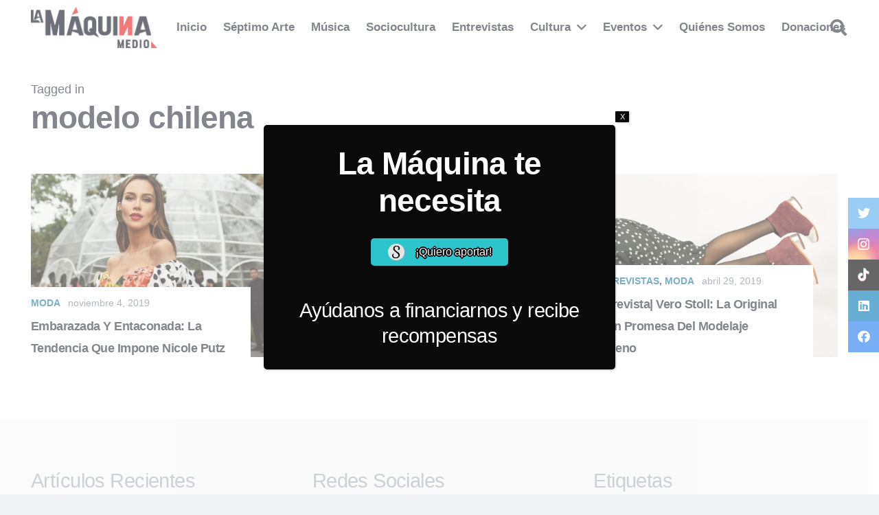

--- FILE ---
content_type: text/html; charset=utf-8
request_url: https://www.google.com/recaptcha/api2/aframe
body_size: 267
content:
<!DOCTYPE HTML><html><head><meta http-equiv="content-type" content="text/html; charset=UTF-8"></head><body><script nonce="8OXlKp94EWK1Kb8Nk-pdMA">/** Anti-fraud and anti-abuse applications only. See google.com/recaptcha */ try{var clients={'sodar':'https://pagead2.googlesyndication.com/pagead/sodar?'};window.addEventListener("message",function(a){try{if(a.source===window.parent){var b=JSON.parse(a.data);var c=clients[b['id']];if(c){var d=document.createElement('img');d.src=c+b['params']+'&rc='+(localStorage.getItem("rc::a")?sessionStorage.getItem("rc::b"):"");window.document.body.appendChild(d);sessionStorage.setItem("rc::e",parseInt(sessionStorage.getItem("rc::e")||0)+1);localStorage.setItem("rc::h",'1768687066007');}}}catch(b){}});window.parent.postMessage("_grecaptcha_ready", "*");}catch(b){}</script></body></html>

--- FILE ---
content_type: text/css
request_url: https://lamaquinamedio.com/wp-content/themes/Impreza/common/css/plugins/woocommerce.min.css?ver=8.10
body_size: 8861
content:
.woocommerce-notices-wrapper:empty{display:none}.woocommerce-message,.woocommerce-error,.woocommerce-info,.woocommerce-message li,.woocommerce-error li,.woocommerce-info li{list-style-type:none;margin:0}:not(.w-wc-notices)>.woocommerce-message,:not(.w-wc-notices)>.woocommerce-error,:not(.w-wc-notices)>.woocommerce-info{padding:1rem 1.5rem;overflow:hidden;background:var(--color-content-primary-faded);margin:0 0 1.5rem}.w-wc-notices{font-size:.9rem;margin-bottom:1.5rem}.w-wc-notices.style_1{padding:1rem 1.5rem;overflow:hidden;background:var(--color-content-primary-faded)}.w-wc-notices.style_2>.woocommerce-error{padding:1rem 1.5rem;border:2px solid red}.w-wc-notices.style_2>.woocommerce-info{padding:1rem 1.5rem;border:2px solid var(--color-content-primary)}.w-wc-notices.style_2>.woocommerce-message{padding:1rem 1.5rem;border:2px solid #4c0}.w-wc-notices.style_3{padding:1rem 1.5rem;border-radius:.3em;box-shadow:0 5px 15px rgba(0,0,0,.08)}.w-wc-notices.style_3>.woocommerce-error{color:red}.w-wc-notices.style_3>.woocommerce-message{color:#4c0}.w-cart-table .cart_item.change_process{opacity:.5;pointer-events:none}.w-cart-table.has_text_color a{color:inherit}.w-cart-table.valign_middle td{vertical-align:middle}.w-cart-table tr>:first-child{padding-left:0}.w-cart-table tr>:last-child{padding-right:0}.w-cart-table.table-lines_all tr:first-child td{border-top:1px solid var(--color-content-border)}.w-cart-table.table-lines_between tr:last-child td{border-bottom-width:0}.w-cart-table.table-lines_none tr,.w-cart-table.table-lines_none th,.w-cart-table.table-lines_none td{border-width:0!important}.w-cart-table .product-thumbnail{padding-right:0}.w-cart-table[style*=--thumbnail-width] .shop_table.cart .product-thumbnail{width:var(--thumbnail-width)}.w-cart-table[style*=--qty-btn-size] .quantity{font-size:var(--qty-btn-size)}.w-cart-table[style*=--subtotal-size] td.product-subtotal{font-size:var(--subtotal-size)}.w-cart-table .product-quantity .quantity{display:flex;justify-content:center;text-align:center}.w-cart-table .quantity>*{font-size:inherit;text-align:center;min-height:2.5em;line-height:2.5em;width:2.5em}.w-cart-table .quantity input.qty{text-align:center;padding:0;border-radius:0!important;margin-left:-1px;margin-right:-1px;-moz-appearance:textfield}.w-cart-table .quantity input.qty::-webkit-inner-spin-button,.w-cart-table .quantity input.qty::-webkit-outer-spin-button{-webkit-appearance:none;margin:0}.w-cart-table .quantity .minus{padding:0;border-top-right-radius:0;border-bottom-right-radius:0}.w-cart-table .quantity .plus{padding:0;border-top-left-radius:0;border-bottom-left-radius:0}.w-cart-table.qty-btn-style_2 .quantity>*{font-weight:700;border:none;box-shadow:none;background:var(--color-content-bg-alt-grad);color:inherit}.w-cart-table.qty-btn-style_3 .quantity input.qty{font-weight:700;border:none;box-shadow:none;background:none;color:inherit}.w-cart-table.qty-btn-style_3 .quantity .minus,.w-cart-table.qty-btn-style_3 .quantity .plus{font-weight:700;border-radius:50%;border:none;box-shadow:none;background:var(--color-content-bg-alt-grad);color:inherit}.no-touch .w-cart-table.qty-btn-style_2 .quantity .minus:hover,.no-touch .w-cart-table.qty-btn-style_3 .quantity .minus:hover,.no-touch .w-cart-table.qty-btn-style_2 .quantity .plus:hover,.no-touch .w-cart-table.qty-btn-style_3 .quantity .plus:hover{background:var(--color-content-border)}.w-cart-table a.remove{color:inherit;opacity:.5}.no-touch .w-cart-table a.remove:hover{opacity:1}.w-cart-table a.remove:before{content:'\f00d';vertical-align:top;font-family:fontawesome;font-weight:400}.w-cart-table.removing-link_below_qty a.remove{display:inline-block;vertical-align:top;margin-top:.3em;font-size:.9em}.w-cart-table.removing-link_below_qty a.remove span{margin-left:.3em}.w-cart-table.removing-link_after_subtotal a.remove span{display:none}.w-cart-totals{margin:0}.w-cart-totals>h2:empty{display:none}.w-cart-totals[style*=--title-size]>h2{font-size:var(--title-size)}.w-cart-totals[style*=--checkout-btn-size] .wc-proceed-to-checkout .w-btn{font-size:var(--checkout-btn-size)}.w-cart-totals[style*=--total-size] .order-total{font-size:var(--total-size);line-height:1.5}.w-cart-totals.btn_fullwidth .w-btn{width:100%}.w-cart-totals.hide_subtotal tr.cart-subtotal{display:none}.w-cart-totals>table,.w-cart-totals>table tbody{display:block}.w-cart-totals tr{display:flex;justify-content:space-between}.w-cart-totals tr.woocommerce-shipping-totals{flex-wrap:wrap}.w-cart-totals .shop_table tr.woocommerce-shipping-totals td{text-align:inherit;padding-top:0;width:100%}.w-cart-totals .wc-proceed-to-checkout{margin-top:1rem}.w-checkout-billing [class*=__field-wrapper]{display:grid;gap:var(--fields-gap,1.5rem)}.w-checkout-billing .woocommerce-additional-fields__field-wrapper{display:block}.w-checkout-billing [class*=__field-wrapper]>.form-row{float:none;width:100%;margin:0}.w-checkout-billing .form-row.address-field{display:flex;flex-direction:column}.w-checkout-billing .form-row.address-field .woocommerce-input-wrapper{margin-top:auto}.w-checkout-billing.cols_2 [class*=__field-wrapper]{grid-template-columns:repeat(2,1fr)}.w-checkout-billing.cols_3 [class*=__field-wrapper]{grid-template-columns:repeat(3,1fr)}.w-checkout-billing h3:empty{display:none}.w-checkout-billing[style*=--title-size] h3{font-size:var(--title-size)}.woocommerce-checkout .w-checkout-order-review>.shop_table{background-color:transparent}.w-checkout-order-review.hide_subtotal .cart-subtotal,.w-checkout-order-review.hide_products_list tbody{display:none}.w-checkout-order-review>h3:empty{display:none}.w-checkout-order-review[style*=--title-size]>h3{font-size:var(--title-size)}.w-checkout-order-review[style*=--total-size] .order-total{font-size:var(--total-size);line-height:1.5}.w-checkout-payment.payments-style_1 .wc_payment_methods>li{padding-bottom:.5em}.w-checkout-payment.payments-style_1 .wc_payment_methods>li>label,.w-checkout-payment.payments-style_1 .payment_box{padding:0;background:none}.w-checkout-payment.payments-style_2 .wc_payment_methods>li{overflow:hidden;box-shadow:0 5px 15px rgba(0,0,0,.08);background:var(--color-content-bg-grad);border-radius:.3em;margin-bottom:.3em}.w-checkout-payment.payments-style_3 .wc_payment_methods>li{overflow:hidden;border:1px solid var(--color-content-border);background:var(--color-content-bg-grad);border-radius:.3em;margin-bottom:.3em}.w-checkout-payment[style*=--btn-size] .w-btn{font-size:var(--btn-size)}.w-checkout-payment.btn_fullwidth .w-btn{width:100%}.w-account.for_dashboard.hide_dashboard>p{display:none}.w-account-login.woocommerce.style_none form{margin:0;padding:0;max-width:none;background:none;border:none;box-shadow:none;color:inherit}.w-account-login #customer_login h2{font-size:var(--title-size,1.4rem)}.w-wc-coupon-form>div{display:flex;padding:0;margin:0;box-shadow:none}.w-wc-coupon-form>div>button{flex-shrink:0;margin-left:1rem}.w-wc-coupon-form.coupon_applied input{border-color:green}.w-cart{position:relative}.w-cart.hide_empty.empty{display:none}.w-cart:not(.height_full){line-height:50px}.w-cart-link{display:block;position:relative;text-align:center;width:2.2em}.w-cart-icon{display:inline-block;line-height:2.8rem}.w-cart-icon i{vertical-align:top;line-height:inherit}.w-cart-quantity{position:absolute;right:0;text-align:center;font-size:11px;padding:0 4px;line-height:20px;min-width:20px;border-radius:2rem;transition:transform 0.3s}.w-cart.empty .w-cart-quantity{transform:scale(0)}.w-cart-notification{display:none;position:absolute;z-index:121;font-size:.9rem;text-align:left;line-height:1.4rem;padding:1rem 1.5rem;width:20rem;background:rgba(0,0,0,.8);color:#ccc}.l-subheader-cell.at_center .w-cart-notification,.l-subheader-cell.at_right .w-cart-notification{right:0}.w-cart-notification .product-name{color:#fff}.w-cart-dropdown{display:none;position:absolute;z-index:120;font-size:1rem;text-align:left;padding:2rem;width:20rem;box-shadow:var(--box-shadow);background:var(--color-content-bg-grad);color:var(--color-content-text)}.l-subheader-cell.at_center .w-cart-dropdown,.l-subheader-cell.at_right .w-cart-dropdown{right:0}.woocommerce-cart .w-cart-dropdown,.woocommerce-checkout .w-cart-dropdown{display:none!important}.w-cart-dropdown .widget_shopping_cart{padding:0;margin:0;background:none}.w-cart-dropdown ul.product_list_widget{max-height:16rem;overflow-y:auto;margin:0}.w-cart-dropdown .widget_shopping_cart p.total{text-align:center;line-height:1.5}.no-touch .w-cart-dropdown a:not(.button):hover{color:var(--color-content-link-hover)!important}.no-touch .w-cart.dropdown_none:hover .w-cart-dropdown,.w-cart.dropdown_none a:focus~.w-cart-dropdown,.w-cart.dropdown_none.opened .w-cart-dropdown,.w-cart.dropdown_none .w-cart-notification.shown{display:block}.w-cart.dropdown_opacity .w-cart-dropdown,.w-cart.dropdown_opacity .w-cart-notification{display:block;visibility:hidden;opacity:0;transition:opacity 0.3s,visibility 0.3s}.no-touch .w-cart.dropdown_opacity:hover .w-cart-dropdown,.w-cart.dropdown_opacity a:focus~.w-cart-dropdown,.w-cart.dropdown_opacity.opened .w-cart-dropdown,.w-cart.dropdown_opacity .w-cart-notification.shown{visibility:visible;opacity:1}.w-cart.dropdown_slide .w-cart-dropdown,.w-cart.dropdown_slide .w-cart-notification{display:block;transform-origin:50% 0;transform:scaleY(0) translateZ(0);transition:transform 0.3s cubic-bezier(0,1,.8,1)}.no-touch .w-cart.dropdown_slide:hover .w-cart-dropdown,.w-cart.dropdown_slide a:focus~.w-cart-dropdown,.w-cart.dropdown_slide.opened .w-cart-dropdown,.w-cart.dropdown_slide .w-cart-notification.shown{transform:scaleY(1) translateZ(0)}.w-cart.dropdown_height .w-cart-dropdown,.w-cart.dropdown_height .w-cart-notification{display:block;transform-origin:50% 0;transform:scaleY(0) translateZ(0);opacity:0;transition:transform 0.3s,opacity 0.3s}.no-touch .w-cart.dropdown_height:hover .w-cart-dropdown,.w-cart.dropdown_height a:focus~.w-cart-dropdown,.w-cart.dropdown_height.opened .w-cart-dropdown,.w-cart.dropdown_height .w-cart-notification.shown{transform:scaleY(1) translateZ(0);opacity:1}.w-cart.dropdown_afb .w-cart-dropdown,.w-cart.dropdown_afb .w-cart-notification{display:block;visibility:hidden;transform-origin:50% 0;transform:translate3d(0,30px,0);opacity:0;transition:transform 0.3s cubic-bezier(.4,0,.2,1),opacity 0.2s,visibility 0.2s}.no-touch .w-cart.dropdown_afb:hover .w-cart-dropdown,.w-cart.dropdown_afb a:focus~.w-cart-dropdown,.w-cart.dropdown_afb.opened .w-cart-dropdown,.w-cart.dropdown_afb .w-cart-notification.shown{visibility:visible;transform:translate3d(0,0,0);opacity:1}.w-cart.dropdown_mdesign .w-cart-dropdown,.w-cart.dropdown_mdesign .w-cart-notification{display:block;transform-origin:0 0;transform:scale(0) translateZ(0);opacity:0;transition:transform 0.3s cubic-bezier(.4,0,.2,1),opacity 0.15s}.no-touch .w-cart.dropdown_mdesign:hover .w-cart-dropdown,.w-cart.dropdown_mdesign a:focus~.w-cart-dropdown,.w-cart.dropdown_mdesign.opened .w-cart-dropdown,.w-cart.dropdown_mdesign .w-cart-notification.shown{transform:scale(1) translateZ(0);opacity:1}.l-subheader-cell.at_center .w-cart.dropdown_mdesign .w-cart-dropdown,.l-subheader-cell.at_center .w-cart.dropdown_mdesign .w-cart-notification,.l-subheader-cell.at_right .w-cart.dropdown_mdesign .w-cart-dropdown,.l-subheader-cell.at_right .w-cart.dropdown_mdesign .w-cart-notification{transform-origin:100% 0}.w-cart.dropdown_hor .w-cart-dropdown,.w-cart.dropdown_hor .w-cart-notification{display:block;visibility:hidden;transform:translate3d(-20px,0,0);opacity:0;transition:transform 0.3s,opacity 0.2s,visibility 0.2s}.w-cart.dropdown_hor .w-cart-dropdown>div,.w-cart.dropdown_hor .w-cart-notification>div{transform:translate3d(40px,0,0);transition:transform 0.3s}.no-touch .w-cart.dropdown_hor:hover .w-cart-dropdown,.w-cart.dropdown_hor a:focus~.w-cart-dropdown,.w-cart.dropdown_hor.opened .w-cart-dropdown,.w-cart.dropdown_hor .w-cart-notification.shown{visibility:visible;transform:translate3d(0,0,0);opacity:1}.no-touch .w-cart.dropdown_hor:hover .w-cart-dropdown>div,.w-cart.dropdown_hor a:focus~.w-cart-dropdown>div,.w-cart.dropdown_hor.opened .w-cart-dropdown>div,.w-cart.dropdown_hor .w-cart-notification.shown>div{transform:translate3d(0,0,0)}.woocommerce .clear{clear:both}.woocommerce .nobr{white-space:nowrap}.woocommerce mark{background:none;color:inherit}.woocommerce abbr[title]{border:none;text-decoration:none}.woocommerce .col2-set{display:grid;grid-template-columns:repeat(2,1fr);gap:4%}.woocommerce-breadcrumb{font-size:.9rem;line-height:1.4rem;margin-bottom:.6rem}.shop_table tr>:last-child{text-align:right}.woocommerce-demo-store{margin-top:3.5rem}p.demo_store{position:fixed;top:0;left:0;right:0;text-align:center;line-height:1.5rem;padding:1rem;z-index:9999;background:var(--color-content-primary-grad);color:#fff}.admin-bar p.demo_store{top:32px}.button.disabled,.button[disabled]{pointer-events:none;opacity:.5}.button .w-btn-label{display:inline-block;transition:opacity 0.15s}.button .g-preloader{position:absolute!important;top:50%;left:50%;font-size:1.8em;opacity:0;transform:translate(-50%,-50%);transition:opacity 0.3s;color:inherit}.button.loading .w-btn-label{opacity:0}.button.loading .g-preloader{opacity:1}.links_underline a.button{border-width:0!important}a.added_to_cart{display:inline-block;vertical-align:top;font-size:.8rem;line-height:1;margin:.6rem;white-space:nowrap;border-bottom:1px solid transparent}.w-grid .w-btn-wrapper{margin:0}.w-grid .w-btn-wrapper>.button{width:inherit}.w-grid .w-btn-wrapper.has_border_radius>.button{border-radius:inherit}.w-grid .w-btn-wrapper.has_font_size>.button{font-size:inherit}.w-grid .w-btn-wrapper.no_view_cart_link a.added_to_cart{display:none!important}.woocommerce .blockUI.blockOverlay{background:var(--color-content-bg-grad)!important}.woocommerce .blockUI.blockOverlay:before,.woocommerce .blockUI.blockOverlay:after{display:block;content:'';position:absolute;top:50%;left:50%;height:2.4rem;width:2.4rem;margin:-1.2rem 0 0 -1.2rem;border-radius:50%;border:2px solid}.woocommerce .blockUI.blockOverlay:before{opacity:.2}.woocommerce .blockUI.blockOverlay:after{border-color:transparent;border-top-color:inherit;animation:rotation 0.8s infinite cubic-bezier(.6,.3,.3,.6)}.star-rating{font-style:normal;text-align:left;letter-spacing:.05em;white-space:nowrap;line-height:1em;height:1em;width:4.8em;position:relative}.star-rating:before{content:'\f005\f005\f005\f005\f005';font-family:fontawesome;font-weight:900;font-size:.8em;position:absolute;top:0;left:0;opacity:.5}.star-rating span{display:block;height:inherit;position:relative;overflow:hidden}.star-rating span:before{display:block;content:'\f005\f005\f005\f005\f005';font-family:fontawesome;font-weight:900;font-size:.8em;color:var(--color-content-primary)}.w-post-elm.add_to_cart .woocommerce-message,.w-post-elm.add_to_cart .woocommerce-error,.w-post-elm.add_to_cart .woocommerce-info{font-size:.9rem;line-height:1.5;margin:1rem 0 0!important}p.product_field{margin-bottom:0}.woocommerce-form-row,.woocommerce .form-row{position:relative;margin:0 0 1.5rem}.woocommerce-form-row:last-of-type,.woocommerce .form-row:last-of-type{margin-bottom:0}.woocommerce .form-row-first{float:left;width:48%}.woocommerce .form-row-last{float:right;width:48%}.woocommerce-account-fields,.woocommerce .form-row-wide{clear:both}.woocommerce-form-row label,.woocommerce .form-row label{display:block;font-weight:700;margin-bottom:.3em}.woocommerce-form-row label.inline,.woocommerce .form-row label.inline{display:inline-block;vertical-align:top;margin:.6em 0 0 .6em}.woocommerce-form-row label.hidden,.woocommerce .form-row label.hidden{visibility:hidden}.woocommerce-form-row label.checkbox,.woocommerce .form-row label.checkbox{display:inline}.woocommerce-invalid input,.woocommerce-invalid select{box-shadow:0 0 0 1px red;border-color:red}.woocommerce-form-login,.woocommerce-form-register,.woocommerce-form-coupon,.woocommerce .track_order,.woocommerce .lost_reset_password{padding:min(3rem,10%);margin:1.5rem auto;box-shadow:var(--box-shadow)}.woocommerce-account :not(.col-1)>.woocommerce-form-login,.woocommerce-account .woocommerce .lost_reset_password{max-width:500px}.woocommerce-account .woocommerce>h2{display:none}#customer_login h2{font-size:1.4rem}.woocommerce .lost_reset_password>.form-row-first,.woocommerce .lost_reset_password>.form-row-last{float:none;width:auto}.woocommerce-form-login .form-row-wide+.form-row-wide+.form-row,.woocommerce-form-login .clear+.form-row,.woocommerce-form-login .lost_password,.woocommerce-form-login .woocommerce-LostPassword{display:inline-block;vertical-align:middle;margin:0 1rem 0 0}.woocommerce-form-login__rememberme{display:none!important}.woocommerce-privacy-policy-text{font-size:13px;line-height:1.5;margin-bottom:1.5rem}.woocommerce-address-fields__field-wrapper{margin-bottom:1.5rem}.woocommerce-password-strength{font-size:13px;font-weight:700;color:#f50}.woocommerce-password-strength.strong{color:#4c0}.woocommerce-password-strength.good{color:#fb0}.woocommerce-password-strength+small{display:block;font-size:13px;line-height:1.5;margin-top:.3rem}.woocommerce-ordering,.woocommerce-select{position:relative}.woocommerce-ordering select,.woocommerce-select select{-webkit-appearance:none}body:not(.rtl) .woocommerce-ordering select,body:not(.rtl) .woocommerce-select select,body:not(.rtl) .select2-selection--single{padding-right:2.8em}.woocommerce-ordering:after,.woocommerce-select:after,.select2-selection__arrow:after{content:'';position:absolute;top:56%;transform:translateY(-50%);right:0;pointer-events:none;font-size:var(--inputs-font-size);margin:0 var(--inputs-padding);color:var(--inputs-text-color);border:.4em solid;border-left-color:transparent;border-right-color:transparent;border-bottom-color:transparent;border-radius:2px}.select2-container{display:block}.select2-hidden-accessible{display:none}.select2-selection{display:block;position:relative;overflow:hidden;white-space:nowrap;outline:none!important;font-size:var(--inputs-font-size);min-height:var(--inputs-height);line-height:var(--inputs-height);padding:0 var(--inputs-padding);border:var(--inputs-border-width) solid transparent;transition:all 0.2s}.select2-selection__choice{margin:0;line-height:1.4!important}.select2-selection__choice:first-child{margin-top:.8em}.select2-selection__clear,.select2-selection__choice__remove{display:inline-block;vertical-align:top;padding:0 .5em;margin-left:-.5em;cursor:pointer}.select2-dropdown{display:block;position:absolute;left:-100000px;width:100%;z-index:1051;box-shadow:var(--box-shadow);background:var(--color-content-bg-grad);color:var(--color-content-text)}.select2-container--open .select2-dropdown{left:0}.select2-container--open .select2-dropdown--above{box-shadow:var(--box-shadow-up)}.select2-results{display:block}.select2-results__options{list-style:none;margin:0;overflow-y:auto;-webkit-overflow-scrolling:touch;max-height:11rem}.select2-results__option{line-height:1.4;padding:.5rem .8rem;margin:0;outline:none!important}.select2-results__option--highlighted{background:var(--color-content-primary-grad);color:#fff}.select2-search--dropdown{display:block}.select2-search--dropdown input[type="text"]{font-size:1rem;line-height:2;padding:0 .5rem;margin:.8rem;width:calc(100% - 1.6rem);min-height:auto;border:1px solid var(--color-content-border)!important;background:none!important;box-shadow:none!important;color:inherit!important}.select2-search--inline{padding:0!important;line-height:inherit!important}.select2-search--inline input[type="text"]{padding:0;border-radius:0;border:none!important;box-shadow:none!important;background:none!important;color:inherit!important}.select2-search--inline:before{display:none!important}.woocommerce .quantity{display:inline-block;vertical-align:top}.woocommerce .quantity input.qty{width:2.5em;box-sizing:content-box}.woocommerce small.note{font-size:.9rem;opacity:.5}.woocommerce-products-header{display:inline-block;vertical-align:baseline;margin-right:1rem}.woocommerce h1.page-title{line-height:2.8rem}.l-section+.l-section.for_shop .woocommerce-breadcrumb,.l-section+.l-section.for_shop .woocommerce-products-header{display:none}.woocommerce .term-description{margin-bottom:1.5rem}.woocommerce-result-count{display:inline-block;vertical-align:baseline;margin-right:1rem;opacity:.5}.woocommerce .l-section.for_shop .woocommerce-ordering{float:right;margin-bottom:1.5rem}.usb_preview .onsale,.woocommerce .onsale{display:inline-block;vertical-align:top;background:var(--color-content-primary-grad);color:#fff}.woocommerce ul.products .onsale,.woocommerce .l-section.for_shop .onsale{position:absolute;z-index:1;top:.6rem;left:.6rem;font-size:12px;font-weight:700;text-transform:uppercase;padding:0 .8rem;border-radius:5rem}.woocommerce ul.products{display:flex;flex-wrap:wrap;margin:0 -1.2rem 2rem;list-style:none!important;clear:both}ul.products .product{position:relative;margin:0;padding:1.2rem;width:100%}.products.columns-2>.product{width:50%}.products.columns-3>.product{width:33.3333%}.products.columns-4>.product{width:25%}.products.columns-5>.product{width:20%}.products.columns-6>.product{width:16.6666%}.woocommerce-LoopProduct-link{display:block;position:relative;border:none!important;color:inherit!important}.woocommerce .products .product img{display:block;width:100%}.woocommerce-loop-category__title{font-size:1.4rem;padding-top:.4rem;margin:0}.woocommerce-loop-category__title .count{opacity:.5}.woocommerce .products .woocommerce-loop-product__title{font-size:1rem;margin:.8rem 0 .6rem;padding:0}.woocommerce .products .star-rating{margin:0 0 .4rem}.woocommerce .products .price{display:block;font-size:1.2rem;line-height:1.4;font-weight:600}.woocommerce .products .button{margin-top:.8rem;margin-right:.6rem}.woocommerce .products .product-category a{border:none!important}.woocommerce ul.products~.pagination{text-align:center}.woocommerce div.product{position:relative}.woocommerce div.product .images{float:left;width:38%;margin-bottom:3rem}.woocommerce div.product .summary{float:right;width:56%;margin-bottom:3rem}.woocommerce div.product .product_title{padding:0}.woocommerce-product-gallery{position:relative}.woocommerce-product-gallery img{display:block;-webkit-user-select:none;user-select:none}.woocommerce-product-gallery__trigger{position:absolute;top:0;right:0;z-index:1;font-size:0;text-align:center;line-height:4rem;width:4rem;text-shadow:0 1px 3px rgba(0,0,0,.3);color:#fff!important;transition-duration:0.1s}.no-touch .woocommerce-product-gallery__trigger{opacity:0}.no-touch .woocommerce-product-gallery__trigger:hover{background:rgba(0,0,0,.5)}.no-touch .woocommerce-product-gallery:hover .woocommerce-product-gallery__trigger{opacity:1}.woocommerce-product-gallery__trigger:before{content:'\f00e';vertical-align:top;font-size:1.4rem;font-family:fontawesome;font-weight:400}.woocommerce-product-gallery__image:not(:last-child){margin-bottom:1.5rem}.woocommerce-product-gallery ol{display:flex;flex-wrap:wrap;list-style:none;margin:0}.woocommerce-product-gallery li{margin:0;cursor:pointer}.woocommerce-product-gallery li img{width:100%}.woocommerce-product-gallery li img.flex-active{border:2px solid var(--color-content-primary)}.woocommerce-product-rating{margin-bottom:1rem}h1+.woocommerce-product-rating{margin-top:-1rem}.woocommerce-product-rating .star-rating{float:left;margin:1px .3rem 0 0}.woocommerce-review-link{font-size:.9rem;line-height:1.3;vertical-align:top}.woocommerce-review-link span{vertical-align:top}.woocommerce .product .summary .price{font-size:1.6rem;font-weight:600;color:var(--color-content-heading)}.woocommerce-page .product .summary .price .from{font-size:1.2rem}.product_list_widget ins,.woocommerce .price>ins,.type-product .price>ins{text-decoration:none;color:var(--color-content-primary)}.product_list_widget del,.woocommerce .price>del,.type-product .price>del,.type-product .price .from{font-weight:400;opacity:.5}.woocommerce-product-details__short-description{margin-bottom:1.5rem}.woocommerce .stock,.usb_preview .stock{font-weight:700;color:#4c0}.woocommerce .out-of-stock,.usb_preview .out-of-stock{color:red}.woocommerce div.product .cart{margin-bottom:1.5rem}.woocommerce .cart .quantity,.woocommerce .cart .quantity+.button{vertical-align:middle}.woocommerce .cart .variations{margin:0}.woocommerce .cart .variations th,.woocommerce .cart .variations td{border:none;padding-top:0;padding-left:0;padding-right:0}.woocommerce .cart .variations label{display:block;font-weight:700;padding-top:.5rem}.woocommerce .cart .variations td.value{position:relative}.woocommerce .cart .variations select{width:100%}.woocommerce .cart .reset_variations{display:none;position:absolute;top:0;left:100%;font-size:0;text-align:center;line-height:2.8rem;width:1.5rem}.woocommerce .cart .reset_variations:before{content:'\00D7';vertical-align:top;font-size:2rem}.woocommerce-variation.single_variation{display:flex;flex-wrap:wrap;align-items:center}.woocommerce-variation-description{flex-grow:1;width:100%}.woocommerce-variation-price,.woocommerce-variation-availability{flex-shrink:0;line-height:2.8rem;margin-right:1rem}.woocommerce-variation-price>span{vertical-align:top}.woocommerce-variation-add-to-cart{margin-top:.6rem}.woocommerce .group_table td{vertical-align:middle}.woocommerce .group_table tr:first-child td{border-top-width:1px;border-top-style:solid}.woocommerce .group_table td:first-child{padding-left:0;padding-right:0}.woocommerce-grouped-product-list-item__price{text-align:right;padding-left:0;padding-right:0}.woocommerce-grouped-product-list-item__price p.stock{margin:0}.woocommerce .product_meta{font-size:.9rem;line-height:1.4rem}.woocommerce .product_meta>span{padding-right:.3rem}.woocommerce div.product .social{margin:0 0 .3rem}.woocommerce div.product .social iframe{float:left;margin-top:.3rem}.woocommerce-tabs{clear:both;padding-bottom:1px;margin-bottom:3rem}.woocommerce-tabs .tabs{display:flex;flex-wrap:wrap;list-style:none!important;margin-left:0;margin-right:0;background:var(--color-content-bg-alt-grad)}.woocommerce-tabs .tabs li{flex-shrink:0;margin:0}.woocommerce-tabs .tabs li.active{box-shadow:inset 0 2px 0;background:var(--color-content-bg-grad);color:var(--color-content-primary)}.woocommerce-tabs .tabs li:not(.active) a:focus,.no-touch .woocommerce-tabs .tabs li:not(.active):hover{background:rgba(0,0,0,.05)}.woocommerce-tabs .tabs li a{display:block;padding:1rem 1.5rem;border:none!important;outline:none!important;color:inherit!important}.woocommerce-tabs .panel>h2:first-of-type{display:none}.w-post-elm.attributes:not(.display_table) .woocommerce-product-attributes-item__value{font-weight:700}.w-post-elm.attributes.display_table{display:table;width:100%}.w-post-elm.attributes.display_table>div{display:table-row}.w-post-elm.attributes.display_table>div>*{display:table-cell;vertical-align:top;padding:.6rem 1rem;border-bottom:1px solid var(--color-content-border)}.w-post-elm.attributes.display_table>div>*:first-child{font-weight:700;padding-left:0;padding-right:0;max-width:3vh}.woocommerce .shop_attributes tr:last-child>*,.w-post-elm.attributes.display_table>div:last-child>*{border:none}.woocommerce .commentlist{list-style:none!important;margin:0}.woocommerce-noreviews{margin-bottom:1rem!important}.woocommerce .commentlist li{position:relative;margin:0 0 1.5rem}.woocommerce .commentlist .meta{opacity:.5}.woocommerce .commentlist img.avatar{position:absolute;top:0;left:0;height:auto;width:3.5rem;border-radius:50%}.woocommerce .commentlist .comment-text{padding-bottom:1rem;border-bottom:1px solid var(--color-content-border)}.woocommerce .commentlist img+.comment-text{margin-left:5rem}.woocommerce .commentlist li:last-child .comment-text{border-bottom:none}.woocommerce .commentlist .comment-text .star-rating{float:right;margin-left:1rem}.woocommerce .commentlist .comment-text p{margin-bottom:.6rem}.woocommerce .commentlist .comment-text .meta{font-size:.9rem;line-height:1.2rem}.woocommerce .commentlist .comment-text .meta em{font-style:normal;text-transform:uppercase}.woocommerce #reviews .woocommerce-pagination ul{display:flex;font-size:1.1em;margin:0 0 1.5rem;list-style:none}.woocommerce #reviews .woocommerce-pagination ul li{margin:0 .5rem}.woocommerce #reviews .add_review{display:none}.woocommerce .comment-respond{padding:2rem;box-shadow:var(--box-shadow);background:var(--color-content-bg-grad);color:var(--color-content-text)}.woocommerce .comment-respond .comment-reply-title{display:block;margin-bottom:1rem}.woocommerce p.form-submit{margin-bottom:0}.woocommerce p.comment-form-comment{clear:both}.woocommerce p.comment-form-rating{float:left;width:32%}.woocommerce p.comment-form-rating .stars{margin:0;padding-top:.3rem}.woocommerce .stars span{display:block;overflow:hidden;text-align:center;font-size:0;line-height:2rem;width:10rem}.woocommerce .stars a{float:left;width:20%;border:none!important;outline:none!important;transition:none!important}.woocommerce .stars a:before{vertical-align:top;content:'\f005';font-family:fontawesome;font-weight:900;font-size:1.7rem}.no-touch .woocommerce .stars>span:hover a,.no-touch .woocommerce .stars a:hover{color:inherit;opacity:1}.no-touch .woocommerce .stars>span:hover a:before,.no-touch .woocommerce .stars a:hover:before{font-weight:900}.no-touch .woocommerce .stars a:hover~a,.woocommerce .stars a.active~a{color:inherit;opacity:.5}.no-touch .woocommerce .stars a:hover~a:before,.woocommerce .stars a.active~a:before{font-weight:400}.woocommerce .related,.woocommerce .upsells,.woocommerce .cross-sells{clear:both;padding-top:2rem}.woocommerce .related>h2,.woocommerce .upsells>h2,.woocommerce .cross-sells>h2{margin-bottom:.6rem}.woocommerce-cart .woocommerce::after{content:'';display:block;clear:both}.woocommerce .shop_table.cart~.blockOverlay{display:none!important}.woocommerce-cart-form>table{margin-bottom:0}.woocommerce .shop_table thead th{font-weight:inherit!important;line-height:1;padding-top:0;opacity:.5}.woocommerce-orders-table tr>:first-child{padding-left:0}.woocommerce-orders-table tr>:last-child{padding-right:0}.woocommerce-orders-table td,.woocommerce-cart-form :not(.w-cart-table)>.shop_table.cart td{vertical-align:middle}.woocommerce .shop_table td .button{font-size:12px;margin-left:.3em}.woocommerce td.product-remove{padding-left:0;padding-right:0;width:2rem}.woocommerce td.product-remove a.remove{display:block;font-size:1.5rem;line-height:2rem;width:2rem;border:none!important;color:inherit;opacity:.5}.no-touch .woocommerce td.product-remove a.remove:hover{opacity:1}.woocommerce .shop_table.cart .product-thumbnail{width:7rem}.woocommerce .product-thumbnail img{display:block;width:100%}.woocommerce .product-name p.backorder_notification{font-size:.9rem}.woocommerce .variation{font-size:.9rem;line-height:1.5;margin-bottom:0}.woocommerce .variation dt,.woocommerce .variation dd{display:inline-block;vertical-align:top;margin:0}.woocommerce .variation p{font-weight:700}.woocommerce .shop_table.cart .product-price{text-align:right}.woocommerce .shop_table.cart .product-quantity{text-align:center}.woocommerce .shop_table.cart .product-subtotal{text-align:right;font-weight:700;padding-right:0;width:3rem}.woocommerce .shop_table.cart .actions{text-align:justify;line-height:0;padding:1.2rem 0 .6rem;border:none}.woocommerce .shop_table.cart .actions:after{content:'';display:inline-block;vertical-align:top;width:100%}.woocommerce .shop_table.cart .actions>.button{padding-top:.9rem;padding-bottom:.9rem;margin:0 0 .6rem}.woocommerce .actions .coupon{display:inline-block;vertical-align:top;margin:0 .6rem .6rem 0}.woocommerce .actions .coupon>.button{padding-top:.9rem;padding-bottom:.9rem}.woocommerce .actions .coupon label{display:none}.woocommerce .actions .coupon .input-text{font-size:.9rem;width:13rem}.woocommerce .cart-collaterals{float:right}.woocommerce .cart_totals{padding:2rem;background:var(--color-content-bg-alt-grad)}.woocommerce .cart_totals:not(.w-cart-totals){margin-bottom:2rem}.woocommerce .cart_totals:not(.w-cart-totals) h2{display:none}.woocommerce .cart_totals p{margin:0;line-height:1.4}.woocommerce .cart_totals small{font-size:.9rem;opacity:.5}.woocommerce .cart_totals table{margin:0}.woocommerce .cart_totals td,.woocommerce .cart_totals th{font-weight:inherit;border:none}.woocommerce .cart_totals th{padding-left:0}.woocommerce .cart_totals td{padding-left:0;padding-right:0}.woocommerce .cart_totals .order-total th{font-weight:700}.woocommerce ul#shipping_method{list-style:none;margin:0}.woocommerce ul#shipping_method li{line-height:1.4;margin:.3rem 0}.woocommerce ul#shipping_method input[type="radio"]{vertical-align:middle}.shipping-calculator-button{border-bottom:1px dotted}.woocommerce .shipping-calculator-form{text-align:left;padding:.3rem .6rem;background:var(--color-content-bg-grad)}.woocommerce .shipping-calculator-form~.blockOverlay{display:none!important}.woocommerce-shipping-calculator p{padding:.3rem 0}.woocommerce-shipping-calculator .button{font-size:.8rem;margin:0!important;width:100%}.woocommerce .cart_totals .checkout-button{display:block;margin-top:.6rem}.us-woo-cart_compact .woocommerce .shop_table.cart{float:left;width:65%;margin-bottom:2.5rem!important}.us-woo-cart_compact .woocommerce .shop_table.cart td,.us-woo-cart_compact .woocommerce .shop_table.cart th{font-size:1rem}.us-woo-cart_compact .woocommerce .cart-collaterals{width:30%;position:sticky;top:0}.us-woo-cart_compact .woocommerce .cross-sells{width:65%}form.woocommerce-checkout::after{display:block;content:'';clear:both}.woocommerce-checkout #customer_details{float:left;width:48%}#customer_details.col2-set{display:block}.woocommerce-checkout #ship-to-different-address{margin:1.5rem 0;font-size:inherit;font-family:inherit;font-weight:700;text-transform:inherit;letter-spacing:inherit;color:inherit}.woocommerce-checkout .woocommerce-account-fields,.woocommerce-checkout .woocommerce-additional-fields{margin-top:1.5rem}.woocommerce-checkout #order_review_heading{float:right;width:48%;padding:0}.woocommerce-checkout #order_review{float:right;width:48%;padding:1.8rem 2rem 2rem;position:sticky;top:0;background:var(--color-content-bg-alt-grad)}.header_hor .l-header.pos_fixed:not(.down)~.l-main .cart-collaterals,.header_hor .l-header.pos_fixed:not(.down)~.l-main .woocommerce-checkout #order_review{top:var(--header-sticky-height)}.woocommerce-checkout-review-order-table .blockOverlay,.woocommerce-checkout-review-order-table thead{display:none!important}.woocommerce-checkout-review-order-table td,.woocommerce-checkout-review-order-table th{padding:.2rem 0;border:none}.woocommerce-checkout-review-order-table tfoot td{font-weight:700}.woocommerce-checkout-review-order-table .order-total{font-size:1.4rem}.woocommerce-checkout-payment{position:static!important}.wc_payment_methods,.wc-saved-payment-methods{list-style:none;margin:0 0 1rem}.wc_payment_methods li{margin:0}.wc_payment_methods li>input{display:none}.wc_payment_methods li>label{display:block;font-weight:700;line-height:2;padding:.6rem 1rem;transition:background 0.3s,color 0.3s}.wc_payment_methods li>label:before{content:'';display:inline-block;vertical-align:top;height:1em;width:1em;border-radius:50%;margin-right:.3em;margin-top:.45em;border:1px solid}.wc_payment_methods li>input:checked+label{background:var(--color-content-bg);color:var(--color-content-primary)}.wc_payment_methods li>input:checked+label:before{box-shadow:inset 0 0 0 .3em}.wc_payment_methods li img{vertical-align:middle}.wc_payment_methods p{margin-bottom:.6em}.woocommerce-checkout-payment .woocommerce-error{padding:.6rem 1rem;margin-bottom:.6rem!important}.woocommerce-checkout-payment .payment_box{font-size:.9em;line-height:1.5;padding:0 1rem .3rem;background:var(--color-content-bg)}.woocommerce-SavedPaymentMethods-saveNew label,.woocommerce-SavedPaymentMethods-saveNew input{vertical-align:middle}.woocommerce-terms-and-conditions-wrapper{margin-bottom:1rem}.woocommerce .payment_method_paypal img{display:none}.woocommerce .payment_methods .about_paypal{display:inline-block;font-size:.7rem;line-height:1;margin-left:.6rem}.wc-credit-card-form{padding:1rem}.w-checkout-payment.payments-style_1 .wc-credit-card-form{padding:0}.wc-credit-card-form br{display:none}.wc-credit-card-form-card-number{background-position:right .4rem center;background-repeat:no-repeat;background-size:auto 2rem}.wc-gzd-checkbox-placeholder{margin-bottom:1em}.wc-gzd-checkbox-placeholder .form-row label{margin-bottom:0}.woocommerce .stripe-pf{line-height:inherit}.woocommerce .StripeElement{padding:0.8rem!important;margin:0!important;border-radius:.3rem}.woocommerce-order *+section{margin-top:3rem}.woocommerce-order section>h2,.woocommerce-order .woocommerce-column>h2{font-size:1.4rem}.woocommerce-thankyou-order-received{font-size:1.4rem;color:#4c0}.order-info{font-size:1.4rem}.order-info mark{font-weight:700}.woocommerce-table--order-details{border:1.5rem solid transparent;width:auto;background:var(--color-content-bg-alt-grad)}.woocommerce-table--order-details thead{display:none}.woocommerce-table--order-details th,.woocommerce-table--order-details td{padding:.5rem;border:none}.woocommerce-table--order-details ul.wc-item-meta{margin:0;list-style:none}.woocommerce-table--order-details ul.wc-item-meta p{display:inline}.woocommerce-Address h3{display:inline-block;margin-right:1rem}.woocommerce-thankyou-order-details{list-style:none!important;margin-left:0;padding:1.5rem 1.5rem .5rem;background:var(--color-content-bg-alt-grad)}.woocommerce-thankyou-order-details li{display:inline-block;vertical-align:top;font-size:.9em;margin-bottom:1em;margin-right:3em}.woocommerce-thankyou-order-details li:last-child{margin-right:0}.woocommerce-thankyou-order-details li strong{display:block;font-size:1.2em}.w-shop-order.style_default{padding:1.5rem 1.5rem .5rem;background:var(--color-content-bg-alt-grad)}.w-shop-order.style_default .woocommerce-thankyou-order-details{padding:0;background:none}.w-shop-order.style_modern{font-size:1.2rem;padding:5%;margin:0 auto;max-width:500px;background:var(--color-content-bg-alt-grad)}.w-shop-order.style_modern .woocommerce-thankyou-order-details{padding:0;background:none}.w-shop-order.style_modern .woocommerce-thankyou-order-details li{display:block;font-size:inherit;margin-left:0;margin-right:0}.w-shop-order.style_modern .woocommerce-thankyou-order-details li:last-child{margin-bottom:0}.w-shop-order.style_modern .woocommerce-thankyou-order-details li strong{display:inline-block;font-size:inherit}.w-shop-order.style_none .woocommerce-thankyou-order-details{padding:0;background:none}.w-shop-order.style_none .woocommerce-thankyou-order-details li{display:block;font-size:inherit;margin:0 0 .5em}.w-shop-order.style_none .woocommerce-thankyou-order-details li strong{display:inline-block;font-size:inherit}.woocommerce>.woocommerce-MyAccount-navigation{float:left;width:20%}.woocommerce>.woocommerce-MyAccount-navigation ul{margin:0;list-style:none}.woocommerce>.woocommerce-MyAccount-navigation li.is-active a{font-weight:700;color:inherit}.woocommerce>.woocommerce-MyAccount-content{float:right;width:75%}.woocommerce-MyAccount-content *+section{margin-top:3rem}.woocommerce-MyAccount-content section>h2{font-size:1.4rem}.woocommerce .order-number,.woocommerce .order-status,.woocommerce-orders-table__cell-order-number,.woocommerce-orders-table__cell-order-status{font-weight:700}.woocommerce-MyAccount-content #payment{float:none}.woocommerce-MyAccount-content fieldset legend{display:none}.woocommerce ul.product_list_widget li{font-size:.9rem;margin-bottom:1rem;position:relative;overflow:hidden}.woocommerce ul.product_list_widget li:last-child,.woocommerce ul.product_list_widget li.empty{margin-bottom:0}.woocommerce ul.product_list_widget li a{display:block;line-height:1.2;border:none!important}.product_list_widget a{color:inherit}.woocommerce ul.product_list_widget li img{float:left;margin-right:.5rem;width:4rem}.woocommerce ul.product_list_widget li .star-rating{font-size:.8rem;margin-top:.3rem;overflow:hidden}.widget.widget_shopping_cart .remove{position:absolute;top:0;right:0;margin:0;font-size:1.4rem;text-align:center;width:1.3rem;color:inherit}.no-touch .widget.widget_shopping_cart .remove{opacity:0;transition:opacity 0.3s}.no-touch .widget.widget_shopping_cart li:hover .remove{opacity:.5}.widget.widget_shopping_cart li .remove:focus,.no-touch .widget.widget_shopping_cart li .remove:hover{color:inherit!important;opacity:1}.widget.widget_shopping_cart .remove+a{padding-right:1.3rem}.widget.widget_shopping_cart p.total{margin:0;padding:1rem 0}.widget_shopping_cart p.total .amount{font-weight:700}.widget_shopping_cart p.buttons{margin:0}.widget_shopping_cart p.buttons .button{display:block;font-size:.9rem}.widget_shopping_cart p.buttons+p.buttons,.widget_shopping_cart p.buttons .button+.button{margin-top:.4rem}.woocommerce-mini-cart__empty-message{line-height:normal;margin:0}.widget_product_search form{position:relative}body:not(.rtl) .widget_product_search input[type="search"]{padding-right:2.8em}.widget_product_search button{position:absolute;top:50%;transform:translateY(-50%);right:0;font-size:0!important;line-height:2.8rem!important;width:2.8rem;padding:0!important;border-radius:0!important;border:none!important;box-shadow:none!important;background:none!important;color:inherit!important}.widget_product_search button:before{display:none}.widget_product_search form:after{position:absolute;top:50%;transform:translateY(-50%);right:0;font-size:var(--inputs-font-size);margin:0 var(--inputs-padding);color:var(--inputs-text-color);content:'\f002';font-family:fontawesome;font-weight:400;pointer-events:none}.widget_product_categories select{-webkit-appearance:none}.widget_product_categories li{position:relative;line-height:1.4rem}.widget_product_categories .current-cat>a{font-weight:700;color:inherit}.widget_product_categories ul.children{margin-left:1.2rem}.widget_product_categories li .count{opacity:.5}.widget_layered_nav li{line-height:1.2rem}.widget_layered_nav li a{position:relative;padding-left:1.5rem;color:inherit}.widget_layered_nav li a:before{position:absolute;left:0;content:'\f00c';font-family:fontawesome;font-weight:900;font-size:.7rem;text-align:center;border-radius:.2rem;width:1.2rem;box-shadow:0 1px 0 rgba(0,0,0,.08) inset;background:var(--color-content-bg-alt-grad);color:transparent}.widget_layered_nav li.chosen a{font-weight:700}.widget_layered_nav li.chosen a:before{background:var(--color-content-primary-grad);color:#fff}.widget_layered_nav li .count{opacity:.5}.widget_layered_nav button{margin-top:.3rem;font-size:.8rem}.widget_layered_nav select{display:none}.widget_price_filter .ui-slider{position:relative;height:1rem;margin-bottom:1rem;cursor:e-resize}.widget_price_filter .ui-slider:before,.widget_price_filter .ui-slider-range{content:'';position:absolute;top:.4rem;height:4px;border-radius:2rem;width:100%;box-shadow:0 1px 0 rgba(0,0,0,.08) inset}.widget_price_filter .ui-slider:before{background:var(--color-content-border)}.widget_price_filter .ui-slider-range{background:var(--color-content-primary-grad)}.widget_price_filter .ui-slider-handle{position:absolute;top:0;width:1rem;height:1rem;border-radius:50%;z-index:2;background:#fff;box-shadow:var(--box-shadow);transition:transform 0.3s}.widget_price_filter .ui-slider-handle:last-child{margin-left:-1rem}.no-touch .widget_price_filter .ui-slider:hover .ui-slider-handle{transform:scale(1.5)}.widget_price_filter .price_slider_amount{text-align:right;line-height:1.5rem}.widget_price_filter .price_slider_amount input{display:none}.widget_price_filter .price_slider_amount .button{float:left;font-size:.8rem;margin-right:.5rem}.widget_price_filter .price_slider_amount .price_label{padding-top:.5rem}.widget_price_filter .price_slider_amount .price_label span{font-weight:700}.widget_rating_filter a{color:inherit}.widget_rating_filter .star-rating{display:inline-block;vertical-align:middle}.l-main .widget_product_tag_cloud{color:var(--color-content-faded)}.widget_product_tag_cloud a{color:inherit}.widget_layered_nav_filters ul{display:flex;flex-wrap:wrap;line-height:1.4}.widget_layered_nav_filters li{margin-right:.8em}.widget_layered_nav_filters li a{border-bottom:1px dotted}.widget_layered_nav_filters li a:before{content:'\f00d';font-family:fontawesome;font-weight:400;margin-right:.3em}.woocommerce #coupons_list{float:left;margin-bottom:2.5rem}.us-woo-cart_compact .woocommerce #coupons_list{float:right;width:30%}.woocommerce #coupons_list>h2{font-size:1.2rem}.vc_column_container.wooproduct{float:left;padding:0 1rem}.vc_span3.vc_column_container.wooproduct{width:25%}.vc_span4.vc_column_container.wooproduct{width:33.3333%}.vc_span5.vc_column_container.wooproduct{width:20%}.vc_span6.vc_column_container.wooproduct{width:50%}.us-woo-catalog .cart,.us-woo-catalog .stock,.us-woo-catalog .add_to_cart_button,.us-woo-catalog .type_product a.button{display:none!important}.rounded_none .w-cart-notification,.rounded_none.woocommerce .quantity .plus,.rounded_none.woocommerce .quantity .minus,.rounded_none.woocommerce .StripeElement,.rounded_none .widget_price_filter .ui-slider:before{border-radius:0!important}.no-touch .links_underline.woocommerce .group_table td a:not(.button):hover,.no-touch .links_underline.woocommerce .product-name a:hover,.no-touch .links_underline.woocommerce .product_meta a:hover,.no-touch .links_underline .woocommerce .shop_table td a:not(.button):hover,.no-touch .links_underline .woocommerce-Address .edit:hover,.no-touch .links_underline .woocommerce-message a:not(.button):hover,.no-touch .links_underline .woocommerce-error a:not(.button):hover,.no-touch .links_underline .woocommerce-info a:not(.button):hover,.no-touch .links_underline .woocommerce-breadcrumb a:hover,.no-touch .links_underline .woocommerce-review-link:hover,.no-touch .links_underline .widget_product_tag_cloud .tagcloud a:hover{border-bottom:1px solid}@media (max-width:1024px){.products.columns-4>.product,.products.columns-5>.product,.products.columns-6>.product{width:33.3333%}.woocommerce-tabs{clear:both;float:none;width:100%}.us-woo-cart_compact .woocommerce .shop_table.cart{float:none!important;margin-bottom:0!important;width:100%}.us-woo-cart_compact .woocommerce .cart-collaterals{position:static;width:50%}.us-woo-cart_compact .woocommerce .cross-sells{width:100%}}@media screen and (max-width:900px){.vc_column_container.wooproduct,.woocommerce .products .product{width:50%!important}.woocommerce-checkout #customer_details,.woocommerce-checkout #order_review_heading,.woocommerce-checkout #order_review{float:none;width:auto}}@media screen and (max-width:767px){.woocommerce .col2-set{grid-template-columns:100%}.woocommerce-form-row,.woocommerce .form-row{margin-bottom:.75rem}.woocommerce .form-row-first,.woocommerce .form-row-last,.woocommerce .checkout .shop_table,.woocommerce #payment,.woocommerce>.woocommerce-MyAccount-navigation,.woocommerce>.woocommerce-MyAccount-content{float:none!important;width:100%}.woocommerce .checkout .shop_table:not(:last-child){margin-bottom:2rem}.woocommerce .l-section.for_shop .woocommerce-ordering{float:none!important;display:inline-block;vertical-align:top}.woocommerce div.product .images{float:none!important;max-width:500px;margin-bottom:1rem;width:auto!important}.woocommerce div.product .summary{float:none!important;width:100%!important}.woocommerce .cart-collaterals{float:none!important;width:100%!important}.woocommerce .wc_payment_methods img{display:none}.woocommerce-thankyou-order-details li{display:block;margin:0 0 1rem}.woocommerce>.woocommerce-MyAccount-navigation{margin-bottom:2rem}.woocommerce-MyAccount-content .shop_table{display:block}.woocommerce-MyAccount-content .shop_table tbody,.woocommerce-MyAccount-content .shop_table tfoot,.woocommerce-MyAccount-content .shop_table tr{display:block}.woocommerce-MyAccount-content .shop_table th,.woocommerce-MyAccount-content .shop_table td{display:inline-block;padding:0 1rem .4rem 0;text-align:inherit!important;border:none}.woocommerce-MyAccount-content .shop_table td:last-child{display:block;padding:0 0 1rem}.woocommerce-MyAccount-content .shop_table td .button{margin-left:0}.woocommerce .shop_table.cart .product-price{display:none!important}.woocommerce #coupons_list{float:none!important}}@media screen and (max-width:600px){.w-checkout-billing.cols_2 [class*=__field-wrapper],.w-checkout-billing.cols_3 [class*=__field-wrapper]{grid-template-columns:100%}.w-wc-coupon-form>div{display:block}.w-wc-coupon-form>div>button{margin:.5rem 0 0!important;width:100%}.header_hor .l-subheader-cell.at_left .w-cart:first-child{margin-left:-.8rem}.rtl.header_hor .l-subheader-cell.at_left .w-cart:first-child{margin-left:0;margin-right:-.8rem}.header_hor .l-subheader-cell.at_right .w-cart:last-child{margin-right:-.8rem}.rtl.header_hor .l-subheader-cell.at_right .w-cart:last-child{margin-left:-.8rem;margin-right:0}.woocommerce-tabs .tabs{margin-bottom:1rem}.woocommerce .comment-respond{padding:1rem 1.5rem}.woocommerce .shop_table.cart,.woocommerce .shop_table.cart tbody,.woocommerce .shop_table.cart tfoot,.woocommerce .shop_table.cart td,.woocommerce .shop_table.cart tfoot th{display:block;border:none!important}.woocommerce .shop_table.cart tr{display:flex;flex-wrap:wrap;align-items:center;position:relative;border-top:1px solid var(--color-content-border);margin-bottom:1rem}.woocommerce .table-lines_between>.shop_table.cart tr:first-child{border-top-width:0}.woocommerce .shop_table.cart .product-remove{position:absolute;top:0;right:0;text-align:right;padding:0;z-index:3}.rtl.woocommerce .shop_table.cart .product-remove{left:0;right:auto;text-align:left}.w-cart-table.removing-link_below_qty a.remove{font-size:1.5rem}.w-cart-table a.remove span{display:none!important}.woocommerce .shop_table.cart td.product-thumbnail{width:25%!important}.woocommerce .shop_table.cart td.product-name{width:75%}.woocommerce .shop_table.cart td.product-quantity{padding:0}.woocommerce .shop_table.cart td.product-subtotal{width:auto}.woocommerce .related>h2,.woocommerce .upsells>h2,.woocommerce .cross-sells>h2{margin-bottom:0}.woocommerce .shop_table thead{display:none}.woocommerce .actions .coupon,.woocommerce .actions .coupon .input-text{float:none!important;width:100%;text-align:center;margin:0}.woocommerce .form-row .button,.woocommerce .shop_table .button{display:block;width:100%;margin:4px 0!important}.woocommerce .checkout #order_review{padding:1rem 1.5rem 1.5rem}}@media screen and (max-width:480px){.w-cart{position:static}.w-cart-dropdown,.w-cart-notification{left:-1rem!important;right:-1rem!important;width:auto;border-radius:0}.w-post-elm.attributes.display_table{display:block}.w-post-elm.attributes.display_table>div>*{display:block;padding:0;border:none;max-width:none!important}.woocommerce-message .button,.woocommerce-error .button,.woocommerce-info .button{display:block;float:none!important;margin:0 0 0.6rem!important}.w-post-elm.product_ordering,.woocommerce .l-section.for_shop .woocommerce-ordering{flex-grow:1;margin:0;width:100%}.vc_column_container.wooproduct,.woocommerce .products .product{width:100%!important}.woocommerce div.product>.onsale{left:-.9rem}.rtl.woocommerce div.product>.onsale{left:auto;right:-.9rem}.woocommerce-product-gallery{margin:-1.5rem -1.5rem 1.5rem!important}.woocommerce .cart .group_table td.label,.woocommerce .cart .group_table td.price{font-size:1rem}.woocommerce-tabs .tabs{display:block;text-align:center}.woocommerce .cart_totals{padding:1.5rem;margin:0 -1.5rem}.woocommerce .l-section:last-child .cart_totals:last-child,.woocommerce .cart-collaterals:last-child .cart_totals{margin-bottom:-1.5rem}.woocommerce .cart_totals .checkout-button{font-size:1rem}.woocommerce .checkout #order_review{margin:0 -1.5rem -1.5rem}.wc-credit-card-form{padding:0}.woocommerce .related,.woocommerce .upsells,.woocommerce .cross-sells{padding-top:1.5rem}}

--- FILE ---
content_type: text/javascript
request_url: https://lamaquinamedio.com/wp-content/plugins/paid-member-subscriptions/includes/features/discount-codes/assets/js/frontend-discount-code.js?ver=2.14.1
body_size: 2269
content:
/*
 * JavaScript for front-end discount code display
 *
 */
jQuery(document).ready(function($) {

    // Cache the parent form of the apply discount button
    //var $pms_form;

    // Cache the value of the last checked discount code
    var last_checked_discount_code;

    /*
     * Show / Hide discount code field if a free plan is selected
     *
     */
    toggle_discount_box( $('input[name=subscription_plans][type=radio]').length > 0 ? $('input[name=subscription_plans][type=radio]:checked') : $('input[name=subscription_plans][type=hidden]') )

    /**
     * Trigger automatically "Apply" discount button when the user already entered a discount code and selects another subscription plan, or checks the "Automatically renew subscription" checkbox.
     * This will update the discount message shown below the field.
     *
     */
    $(document).on('click', '.pms-subscription-plan input[type="radio"][name="subscription_plans"]', function(){

        // If subscription is not free and discount code field is not empty
        if (($(this).attr("data-price") > 0) && ($('#pms_subscription_plans_discount_code').length > 0)) {

            $('#pms-apply-discount').trigger('click')

        } else {

            $('#pms-subscription-plans-discount-messages-wrapper').hide()
            $('#pms-subscription-plans-discount-messages').hide()

        }

        toggle_discount_box( $(this) )

    })

    $(document).on('click', '.pms-subscription-plan-auto-renew input[type="checkbox"][name="pms_recurring"]', function () {

        // If discount code field is not empty
        if ( $('#pms_subscription_plans_discount_code').length > 0 ){

            $('#pms-apply-discount').trigger('click')

        } else {

            $('#pms-subscription-plans-discount-messages-wrapper').hide()
            $('#pms-subscription-plans-discount-messages').hide()

        }

        toggle_discount_box( $($pms_checked_subscription) )

    })
    
    /**
     * Toggle discount code box when the subscription plans field is shown from the
     * Profile Builder Conditional Logic functionality
     */
    $(document).on("wppbAddRequiredAttributeEvent", function (e) {
        if ($(e.target).is('#pms_subscription_plans_discount_code'))
            toggle_discount_box($('input[name=subscription_plans][type=radio]').length > 0 ? $('input[name=subscription_plans][type=radio]:checked') : $('input[name=subscription_plans][type=hidden]'))
    })

    /**
     * Handles discount code validation when the user clicks the "Apply" discount button
     *
     */
    $(document).on('click', '#pms-apply-discount', function(e){

        e.preventDefault();

        // If undefined, cache the parent form
        if( typeof $pms_form == 'undefined' )
            $pms_form = $(this).closest('form');

        var $subscription_plan = '';

        $('.pms-subscription-plan input[type="radio"]').each(function(){
            if($(this).is(':checked')){
                $subscription_plan = $(this);
            }
        });

        if( $subscription_plan == '' ) {
            $subscription_plan = $('input[type=hidden][name=subscription_plans]');
        }

        if( $('#pms_subscription_plans_discount_code').val() == '' ) {
            $('#pms-subscription-plans-discount-messages-wrapper').fadeOut( 350 );
            $('#pms-subscription-plans-discount-messages').fadeOut( 350 )

            $subscription_plan.data( 'discounted-price', false )
            jQuery(document).trigger( 'pms_discount_error' )

            return false;
        }

        // Cache the discount code
        last_checked_discount_code = $('#pms_subscription_plans_discount_code').val();

        pwyw_price = '';

        if ( $('input[name="subscription_price_'+$subscription_plan.val()+'"]').length != 0 )
            pwyw_price = $('input[name="subscription_price_'+$subscription_plan.val()+'"]').val();

        var data = {
            'action'                  : 'pms_discount_code',
            'code'                    : $.trim( $('#pms_subscription_plans_discount_code').val()),
            'subscription'            : $subscription_plan.val(),
            'recurring'               : $('input[name="pms_recurring"]:checked').val(),
            'pwyw_price'              : pwyw_price,
            'pmstkn_original'         : $pms_form.find('input[name="pmstkn"]').val(),
            'pms_current_subscription': $pms_form.find('input[name="pms_current_subscription"]').val(),
            'form_action'             : $pms_form.find('input[name="form_action"]').val(),
        };

        var currency  = new URLSearchParams(window.location.search).get('pms_mc_currency');

        if ( currency )
            data['pms_mc_currency'] = currency;

        if( data.pmstkn_original === undefined && jQuery( '.wppb-register-user' ).length > 0 )
            data.pmstkn_original = 'pb_form'

        // Make sure it's not an empty discount
        if ( data['code'] !== '' ) {

            $('#pms-subscription-plans-discount-messages').hide()
            $('#pms-subscription-plans-discount-messages-wrapper').show()
            $('#pms-subscription-plans-discount-messages-loading').fadeIn(350)

            // We can also pass the url value separately from ajaxurl for front end AJAX implementations
            jQuery.post(pms_discount_object.ajax_url, data, function (response) {

                if (response.success != undefined) {

                    // Add success message
                    $('#pms-subscription-plans-discount-messages').removeClass('pms-discount-error')
                    $('#pms-subscription-plans-discount-messages').addClass('pms-discount-success')

                    $('#pms-subscription-plans-discount-messages-loading').fadeOut(350, function () {
                        $('#pms-subscription-plans-discount-messages').html(response.success.message).fadeIn(350)
                    })

                    // Hide payment fields
                    if (response.is_full_discount)
                        hide_payment_fields($pms_form)
                    else
                        show_payment_fields($pms_form)

                    $subscription_plan.data( 'price-original', $subscription_plan.data('price') )
                    $subscription_plan.data( 'price', response.discounted_price )
                    $subscription_plan.data( 'discounted-price', true )
                    $subscription_plan.data( 'discounted-price-value', response.original_discounted_price )

                    if( response.is_full_discount == true ){
                        
                        if( response.recurring_payments == 1 )
                            $pms_auto_renew_field.hide()

                        $subscription_plan.data( 'is-full-discount', true )

                    } else
                        $subscription_plan.data( 'is-full-discount', false )

                    $subscription_plan.data( 'discount-recurring-payments', response.recurring_payments )

                    jQuery(document).trigger( 'pms_discount_success' )

                }

                if (response.error != undefined) {

                    // Add error message
                    $('#pms-subscription-plans-discount-messages').removeClass('pms-discount-success')
                    $('#pms-subscription-plans-discount-messages').addClass('pms-discount-error')

                    $('#pms-subscription-plans-discount-messages-loading').fadeOut(350, function () {
                        $('#pms-subscription-plans-discount-messages').html(response.error.message).fadeIn(350)
                    })

                    // Show payment fields
                    show_payment_fields($pms_form)

                    $subscription_plan.data( 'price', $subscription_plan.data('price-original') )
                    $subscription_plan.data( 'discounted-price', false )
                    $subscription_plan.data( 'discounted-price-value', 0 )

                    jQuery(document).trigger( 'pms_discount_error' )

                }

            });
        } else {

            $subscription_plan.data( 'price', $subscription_plan.data('price-original') )
            $subscription_plan.data( 'discounted-price', false )

            jQuery(document).trigger( 'pms_discount_error' )

        }

    })

    /**
     * If there is a discount code value already set on document ready
     * apply it
     *
     */
    if( $('input[name=discount_code]').val() != '' )
        $('#pms-apply-discount').trigger('click')

    /**
     * When losing focus of the discount code field, directly apply the discount
     *
     */
    $('input[name=discount_code]').on( 'blur', function() {

        if( last_checked_discount_code != $('input[name=discount_code]').val() )
            $('#pms-apply-discount').trigger('click');

        if ( $('input[name=discount_code]').val() == '' )
            show_payment_fields( $pms_form );
    })

    /**
     * Clones and caches the wrappers for the payment gateways and the credit card / billing information
     * It replaces these wrappers with empy spans that represent the wrappers
     *
     */
    function hide_payment_fields( $form ) {

        if( typeof $form.pms_paygates_wrapper == 'undefined' )
            $form.pms_paygates_wrapper = $form.find('#pms-paygates-wrapper').clone();

        $form.find('#pms-paygates-wrapper').replaceWith('<span id="pms-paygates-wrapper">');

        $form.find('.pms-credit-card-information').hide()

        if( typeof $form.pms_billing_details == 'undefined' ){

            if( typeof PMS_ChosenStrings !== 'undefined' && $.fn.chosen != undefined ){
                $form.find('#pms_billing_country').chosen('destroy')
                $form.find('#pms_billing_state').chosen('destroy')
            }

            $form.pms_billing_details = $form.find('.pms-billing-details').clone();

        }

        $form.find('.pms-billing-details').replaceWith('<span class="pms-billing-details">');

    }


    /**
     * It replaces the placeholder spans, that represent the payment gateway and the credit card
     * and billing information, with the cached wrappers that contain the actual fields
     *
     */
    function show_payment_fields( $form ) {

        if( typeof $form.pms_paygates_wrapper != 'undefined' )
            $form.find('#pms-paygates-wrapper').replaceWith( $form.pms_paygates_wrapper );

        if( typeof $pms_checked_paygate != 'unedfined' && $pms_checked_paygate.data('type') == 'credit_card' )
            $form.find('.pms-credit-card-information').show()

        if( typeof $form.pms_billing_details != 'undefined' ){

            $form.find('.pms-billing-details').replaceWith( $form.pms_billing_details )

            if( typeof PMS_ChosenStrings !== 'undefined' && $.fn.chosen != undefined ){

                $form.find('#pms_billing_country').chosen( PMS_ChosenStrings )

                if( $('#pms_billing_state option').length > 0 )
                    $form.find('#pms_billing_state').chosen( PMS_ChosenStrings )

            }

        }


    }

    /*
     * Show / Hide discount code field if a free plan is selected
     *
     */
    function toggle_discount_box( $element ) {

        if( !$element )
            return

        var selector = '#pms-subscription-plans-discount';
        
        if( !subscription_has_discount( $element.val() ) )
            $(selector).hide()
        else {
            if ( $element.attr('data-price') == '0' ) {

                if ( $.isFunction( $.pms_plan_is_prorated ) && $.pms_plan_is_prorated( $element ) ) {

                    if ( $('input[name="pms_recurring"]', $('.pms-subscription-plan-auto-renew') ).prop('checked') || $element.data('recurring') == 2 ){
                        $(selector).show()
                        return
                    }

                }

                if ( $.isFunction( $.pms_plan_has_signup_fee ) && $.pms_plan_has_signup_fee( $element ) )
                    $(selector).show()

                $(selector).hide()

            } else {
                $(selector).show()
            }
        }

    }

    function subscription_has_discount( subscription_id ){

        // show the box if we don't have data available (old default)
        if( typeof pms_discount_object == 'undefined' || typeof pms_discount_object.discounted_subscriptions == 'undefined' )
            return true

        let return_value  = false
        let subscriptions = JSON.parse( pms_discount_object.discounted_subscriptions )

        for ( var subscription in subscriptions ){
            if( subscription_id == subscriptions[subscription] )
                return_value = true
        }

        return return_value

    }

});
